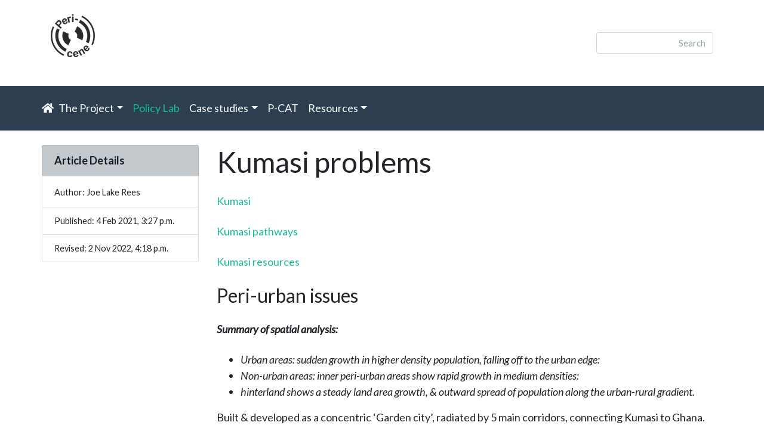

--- FILE ---
content_type: text/html; charset=utf-8
request_url: https://peri-cene.net/policy-lab/kumasi/kumasi-analysis/
body_size: 4732
content:



<!DOCTYPE html>
<html lang="en">
  <head>
    
      <!-- Required meta tags -->
      <meta charset="utf-8">
      <meta name="viewport" content="width=device-width, initial-scale=1, shrink-to-fit=no">
    
    
    
  <title>Kumasi problems</title>

    
    
      <!-- Bootstrap CSS -->
      <link rel="stylesheet" type="text/css" href="/static/sitecore/bootstrap-4.3.1/css/bootstrap.min.a15c2ac3234a.css">
      <!-- Bootswatch Theme CSS -->
      
	<link rel="stylesheet" type="text/css"
	      href="/static/sitecore/bootswatch-4.3.1/flatly/bootstrap.min.c87f3c24bc4a.css">
      
      <!-- Font Awesome CSS -->
      <link rel="stylesheet" type="text/css" href="/static/sitecore/fontawesome-5.11.2/css/all.5fd5e45c6313.css">

      <!-- Pygment Style CSS -->
      <link rel="stylesheet" type="text/css"
	    href="/static/sitecore/pygments/linenos.2e20796d8cf3.css">
      <link rel="stylesheet" type="text/css"
	    href="/static/sitecore/pygments/monokai.7f7b80282ea5.css">
    

    
  <style>
   .carousel-item:after {
     content: "";
     display: block;
     position: absolute;
     top: 0;
     bottom: 0;
     left: 0;
     right: 0;
   }
  </style>

    
    


    
    
    
    

    
    
  </head>
  
  <body class="article-page" style="min-height: 100vh; position: relative; margin: 0; padding-bottom: 5vh; padding-top: 0px;">
    
  
  
  
    
    

<div class="container p-0 my-4 h-100">
  <div class="brand-content row p-0 m-0 h-100 justify-content-center align-items-center">
    <div class="brand-logo col-6 col-lg-3 order-1 order-lg-1 ps-3 ps-lg-0 mb-4 mb-lg-0">
      
      
        
        <img src="/media/images/Peri-cene-logo-final.max-169x72.png" alt="">
      
      
    </div>

    <div class="brand-name col-12 col-lg-6 order-3 order-lg-2">
      
    </div>

    <div class="brand-search-field col-6 col-lg-3 order-2 order-lg-3 pe-3 pe-lg-0 mb-4 mb-lg-0">
      <form class="form-inline my-2 my-lg-0" style="display: flex; flex-direction: column; align-items: flex-end;" action="/search" method="get">
	<input type="text" name="query" 
	       class="form-control me-sm-0" style="text-align: right"
	       placeholder="Search" aria-label="Search">
      </form>
    </div>

  </div>
</div>

<div class="mt-4">
  <nav class="navbar navbar-dark bg-primary navbar-expand-md ">

    <div class="container p-0">
      <button class="navbar-toggler" type="button" data-toggle="collapse" data-bs-target="#navbarContent">
	<span class="sr-only">Toggle navigation</span>
	<span class="navbar-toggler-icon"></span>
      </button>
      
      <div class="collapse navbar-collapse" id="navbarContent">
        <ul class="navbar-nav me-auto">
          <li class="nav-item">
            <a class="px-0 me-2 nav-link" href="/" title="PERI-CENE: exploring the peri-urban eco-anthropocene - Home Page"><i class="fa fa-home"></i></a>
          </li>
          
            <li class="nav-item dropdown">
              
		<a class="nav-link dropdown-toggle" href="#" id="navbarDropdown0" role="button" data-toggle="dropdown" aria-haspopup="true" aria-expanded="false">The Project</a>
		
<div class="dropdown-menu" aria-labelledby="0">
  <a class="dropdown-item" href="/project/">The Project</a>
  <div class="dropdown-divider"></div>
  
    <a class="dropdown-item" href="/project/partners/">Partners and funders</a>
  
</div>

              
	    </li>       
	  
            <li class="nav-item active">
              
		<a class="nav-link" href="/policy-lab/">Policy Lab <span class="sr-only">(current)</span></a>
              
	    </li>       
	  
            <li class="nav-item dropdown">
              
		<a class="nav-link dropdown-toggle" href="#" id="navbarDropdown2" role="button" data-toggle="dropdown" aria-haspopup="true" aria-expanded="false">Case studies</a>
		
<div class="dropdown-menu" aria-labelledby="2">
  <a class="dropdown-item" href="/case-studies/">Case studies</a>
  <div class="dropdown-divider"></div>
  
    <a class="dropdown-item" href="/case-studies/chennai/">Chennai</a>
  
    <a class="dropdown-item" href="/case-studies/manchester-region/">Manchester Region</a>
  
</div>

              
	    </li>       
	  
            <li class="nav-item">
              
		<a class="nav-link" href="/p-cat-tool/">P-CAT</a>
              
	    </li>       
	  
            <li class="nav-item dropdown">
              
		<a class="nav-link dropdown-toggle" href="#" id="navbarDropdown4" role="button" data-toggle="dropdown" aria-haspopup="true" aria-expanded="false">Resources</a>
		
<div class="dropdown-menu" aria-labelledby="4">
  <a class="dropdown-item" href="/project-resources/">Resources</a>
  <div class="dropdown-divider"></div>
  
    <a class="dropdown-item" href="/project-resources/project-links/">Project links</a>
  
</div>

              
	    </li>       
	  
	</ul>
      </div>
    </div>
    
  </nav>
</div>

  
  
  <div class="wrapper"></div>
  
  
    

    <div class="container p-0 my-4">
      <div class="row">
	
	  <div class="col-lg-9 order-1 order-lg-2">
	    <main>
	      
  <header>
    
    <h1 class="mb-4">Kumasi problems</h1>
    <div class="lead richtext_shortcodes"><div class="block-paragraph">
<div class="richtext_shortcodes"><p><a href="/policy-lab/kumasi/">Kumasi</a></p><p><a href="/policy-lab/kumasi/kumasi-pathways/">Kumasi pathways</a></p><p><a href="/policy-lab/kumasi/kumasi-links/">Kumasi resources</a></p></div>
</div></div>
  </header>

	      
  <article>
    <section>
      
	
	  
<div class="richtext_shortcodes"><h3>Peri-urban issues</h3><p><b><i>Summary of spatial analysis:</i></b></p><ul><li><i>Urban areas:</i> <i>sudden growth in higher density population, falling off to the urban edge:</i></li><li><i>Non-urban areas: inner peri-urban areas show rapid growth in medium densities:</i></li><li><i>hinterland shows a steady land area growth, &amp; outward spread of population along the urban-rural gradient.</i></li></ul><p>Built &amp; developed as a concentric ‘Garden city’, radiated by 5 main corridors, connecting Kumasi to Ghana. Peri-urban devolvement occurs along the major corridors: led by individuality, local and traditional land management combined with planning agencies. Peri-urban change map shows rapid conversion of rural to peri-urban in SE areas.</p><p>Small communities live around the cities, farming communities (subsistence). The subsistence farmers cannot afford to buy their land, the tribal leaders can sell it off. Even if land is ‘bought’ by those living on the land, it is leased for 99 years. With rapid urbanisation the traditional leaders just take the land back.</p><p>Middle income families are pushing subsistence farmers out of their land. Some farmers are changing livelihoods to construction. Peri-urban areas are growing mainly by middle class encroachment, under a dual ‘customary’ legal system, displacing the land and livelihoods of many indigenes.</p><p></p><img alt="kumasi periurban issues.png" class="richtext-image full-width" height="685" src="/media/images/kumasi_periurban_issues.width-800.png" width="800"><p></p><h3>Climate change issues</h3><ul><li>Temperature projections to 2100 – 2-7+ degrees rise:</li><li>Precipitation: DJF 30% uplift, with growing storm conditions.</li><li>Extreme wet heat days of 35+ degrees could double or more</li><li>All existing river systems are set to flood in rainy season.</li><li>Forestry loss in most of hinterland, many forest wildfires in NE sector. Farming under pressure from new economic models, urbanizing cultures / lifestyles.</li><li>Landuse change is impacting on ecosystems &amp; carbon balance: water balance is fragile for subsistence farmers.</li><li>Farming and former national parks are being encroached. Most of the wetlands and rivers are drying out, this is changing the ability for farmers to farm and so they must diversify their livelihood or relocate.</li></ul><p></p><p><b>Agriculture</b></p><p>Cassava, Yam, Cocoyam, Cocoa.</p><p><i>Vulnerability cause</i></p><p>Unreliable/unpredictable rainfall, deforestation, degraded soils, drought, low income source, production rate drop due to temperature increase. aging population of farmers, spatial decline of available growth areas</p><p><i>Adaptation measures</i></p><p>Introduce varieties with different maturity periods, introduce drought resistant varieties, integrate nutrient management into cropping, afforest degraded forest land, generate alternative income sources, change irrigation to under root.</p><p><i>Adaptation programmes</i></p><p>RTIMP, WAPP, CARE International.</p><p></p><p><b>Climate change and health</b></p><p>Malaria, Diarrhoea, Guinea worm, cerebral spinal meningitis, measles.</p><p><i>Vulnerability cause</i></p><p>Measles cases will increase by 2080 due to increased air temp, and reduced rainfall (although currently decreasing). Gradual rise of incidence of meningitis cases over range of months where cases are typically high. Diarrhoea increase risk due to reduced rainfall and increased mean air temp.</p><p><i>Adaptation measures</i></p><p>Breaking transmission cycle, destroying mosquito and cyclops breeding sites. Management of cases. Reduce cyclops host contact through provision of safe water, filtration of water, searching for active cases to avoid water contact. Ensuring infected persons avoid contact with ponds. Chemical destruction of crustaceans, vaccination of high risk groups, increased vaccine campaigns. Improving housing and ventilation. Improving case management and education.</p><p><i>Adaptation programmes</i></p><p>UNDP climate change and health project, Climate change and health in coastal community in Accra Project (RIPS).</p><p></p><img alt="kumasi climate issues.png" class="richtext-image full-width" height="1025" src="/media/images/kumasi_climate_issues.width-800.png" width="800"><p></p><h3>Societal &amp; governance issues</h3><p>Unreliable rainfall patterns with heavy reliance. Inadequate irrigable lands. Harvest failures from improper adaptive strategies. Reduced biological productivity. Progressive loss of non-timber forest products. Increased land degradation, loss of arable land.</p><p>Reduction in livestock size and nutrition. Industry disruption possibly due to energy sector crisis. Raw material supply chain disruption. Higher risk property insurance. Population displacement.</p><p>Informal settlements are moved but without a clear location, so residents move back towards the centre, which then is unattractive to the middle classes, who then seek new peri-urban locations. Westernisation of the middle class is changing the housing preferences from compound housing to nuclear family living, greater peri-urbanisation.</p><p></p><p></p></div>

	
      
    </section>
  </article>

	      
  <footer role="tags">
    
  </footer>

  <p><a href="/policy-lab/kumasi/">Return to article index</a></p>
  

	    </main>
	  </div>
	
	
	  <div class="col-lg-3 order-2 order-lg-1">
	    <aside>
	      <div class="row">
		
		  <div class="mb-4 col-12 order-1">
		    
  <section>
    <ul class="list-group">
      <li class="list-group-item list-group-item-primary d-flex justify-content-between align-items-center">
	<strong>Article Details</strong>
      </li>
      <li class="list-group-item d-flex justify-content-between align-items-center">
	<div class="page-author">
  <small>Author:
    
       Joe Lake Rees 
    
  </small><br/>
</div>  

      </li>
      <li class="list-group-item d-flex justify-content-between align-items-center">
	<small>Published: 4 Feb 2021, 3:27 p.m.</small>
      </li>
      <li class="list-group-item d-flex justify-content-between align-items-center">
	<small>Revised: 2 Nov 2022, 4:18 p.m.</small>
      </li>
    </ul>
  </section>

		  </div>
		  <div class="mb-4 col-12 order-2">
		    
		  </div>
		  <div class="mb-4 col-12 order-3">
		    
		  </div>
                
	      </div>
	    </aside>
	  </div>
	
      </div>
    </div>
  
  
  
    <footer class="container-fluid page-footer text-light bg-dark" style="position: absolute; bottom: 0;">
      
    </footer>
  
  

    
    
      <!-- jQuery first, then Popper.js, then Bootstrap JS -->
      <script src="https://code.jquery.com/jquery-3.3.1.slim.min.js" integrity="sha384-q8i/X+965DzO0rT7abK41JStQIAqVgRVzpbzo5smXKp4YfRvH+8abtTE1Pi6jizo" crossorigin="anonymous"></script>
      <script src="https://cdnjs.cloudflare.com/ajax/libs/popper.js/1.14.7/umd/popper.min.js" integrity="sha384-UO2eT0CpHqdSJQ6hJty5KVphtPhzWj9WO1clHTMGa3JDZwrnQq4sF86dIHNDz0W1" crossorigin="anonymous"></script>

      <script src="/static/sitecore/bootstrap-4.3.1/js/bootstrap.min.abfdebf23304.js"></script>
    

    
    

    
  </body>
</html>


--- FILE ---
content_type: text/css
request_url: https://peri-cene.net/static/sitecore/pygments/linenos.2e20796d8cf3.css
body_size: 347
content:
.highlight {
    display: inline-block;
    counter-reset: line;
    padding:0;
    margin:0;   
    margin-left:0;
    z-index:1;
    white-space:pre-wrap;
}

.highlight pre {
    white-space: pre-wrap;
}

.highlight span[id^="line-num"] {
    display: block;
    counter-increment: line;
    text-align:left;
    margin:0px;
    z-index:2;
    outline: none;
    position:relative;
    padding-left:3.5em;
}

.highlight span[id^="line-num"]:before {
    display:inline-block;
    width:3em;
    height:100%;
    border-right: 2px red solid;
    padding-right: 1em;
    margin-right: 1em;
    content: counter(line);
    color:#FFF;
    text-align:right;
    position:absolute;
    top:0;
    bottom:0;
    left:0;
    /*-webkit-user-select: none;
    user-select: none;*/
}


--- FILE ---
content_type: text/css
request_url: https://peri-cene.net/static/sitecore/pygments/monokai.7f7b80282ea5.css
body_size: 823
content:
.highlight .hll { background-color: #49483e }
.highlight  { background: #272822; color: #f8f8f2 }
.highlight .c { color: #75715e } /* Comment */
.highlight .err { color: #960050; background-color: #1e0010 } /* Error */
.highlight .k { color: #66d9ef } /* Keyword */
.highlight .l { color: #ae81ff } /* Literal */
.highlight .n { color: #f8f8f2 } /* Name */
.highlight .o { color: #f92672 } /* Operator */
.highlight .p { color: #f8f8f2 } /* Punctuation */
.highlight .ch { color: #75715e } /* Comment.Hashbang */
.highlight .cm { color: #75715e } /* Comment.Multiline */
.highlight .cp { color: #75715e } /* Comment.Preproc */
.highlight .cpf { color: #75715e } /* Comment.PreprocFile */
.highlight .c1 { color: #75715e } /* Comment.Single */
.highlight .cs { color: #75715e } /* Comment.Special */
.highlight .gd { color: #f92672 } /* Generic.Deleted */
.highlight .ge { font-style: italic } /* Generic.Emph */
.highlight .gi { color: #a6e22e } /* Generic.Inserted */
.highlight .gs { font-weight: bold } /* Generic.Strong */
.highlight .gu { color: #75715e } /* Generic.Subheading */
.highlight .kc { color: #66d9ef } /* Keyword.Constant */
.highlight .kd { color: #66d9ef } /* Keyword.Declaration */
.highlight .kn { color: #f92672 } /* Keyword.Namespace */
.highlight .kp { color: #66d9ef } /* Keyword.Pseudo */
.highlight .kr { color: #66d9ef } /* Keyword.Reserved */
.highlight .kt { color: #66d9ef } /* Keyword.Type */
.highlight .ld { color: #e6db74 } /* Literal.Date */
.highlight .m { color: #ae81ff } /* Literal.Number */
.highlight .s { color: #e6db74 } /* Literal.String */
.highlight .na { color: #a6e22e } /* Name.Attribute */
.highlight .nb { color: #f8f8f2 } /* Name.Builtin */
.highlight .nc { color: #a6e22e } /* Name.Class */
.highlight .no { color: #66d9ef } /* Name.Constant */
.highlight .nd { color: #a6e22e } /* Name.Decorator */
.highlight .ni { color: #f8f8f2 } /* Name.Entity */
.highlight .ne { color: #a6e22e } /* Name.Exception */
.highlight .nf { color: #a6e22e } /* Name.Function */
.highlight .nl { color: #f8f8f2 } /* Name.Label */
.highlight .nn { color: #f8f8f2 } /* Name.Namespace */
.highlight .nx { color: #a6e22e } /* Name.Other */
.highlight .py { color: #f8f8f2 } /* Name.Property */
.highlight .nt { color: #f92672 } /* Name.Tag */
.highlight .nv { color: #f8f8f2 } /* Name.Variable */
.highlight .ow { color: #f92672 } /* Operator.Word */
.highlight .w { color: #f8f8f2 } /* Text.Whitespace */
.highlight .mb { color: #ae81ff } /* Literal.Number.Bin */
.highlight .mf { color: #ae81ff } /* Literal.Number.Float */
.highlight .mh { color: #ae81ff } /* Literal.Number.Hex */
.highlight .mi { color: #ae81ff } /* Literal.Number.Integer */
.highlight .mo { color: #ae81ff } /* Literal.Number.Oct */
.highlight .sa { color: #e6db74 } /* Literal.String.Affix */
.highlight .sb { color: #e6db74 } /* Literal.String.Backtick */
.highlight .sc { color: #e6db74 } /* Literal.String.Char */
.highlight .dl { color: #e6db74 } /* Literal.String.Delimiter */
.highlight .sd { color: #e6db74 } /* Literal.String.Doc */
.highlight .s2 { color: #e6db74 } /* Literal.String.Double */
.highlight .se { color: #ae81ff } /* Literal.String.Escape */
.highlight .sh { color: #e6db74 } /* Literal.String.Heredoc */
.highlight .si { color: #e6db74 } /* Literal.String.Interpol */
.highlight .sx { color: #e6db74 } /* Literal.String.Other */
.highlight .sr { color: #e6db74 } /* Literal.String.Regex */
.highlight .s1 { color: #e6db74 } /* Literal.String.Single */
.highlight .ss { color: #e6db74 } /* Literal.String.Symbol */
.highlight .bp { color: #f8f8f2 } /* Name.Builtin.Pseudo */
.highlight .fm { color: #a6e22e } /* Name.Function.Magic */
.highlight .vc { color: #f8f8f2 } /* Name.Variable.Class */
.highlight .vg { color: #f8f8f2 } /* Name.Variable.Global */
.highlight .vi { color: #f8f8f2 } /* Name.Variable.Instance */
.highlight .vm { color: #f8f8f2 } /* Name.Variable.Magic */
.highlight .il { color: #ae81ff } /* Literal.Number.Integer.Long */
